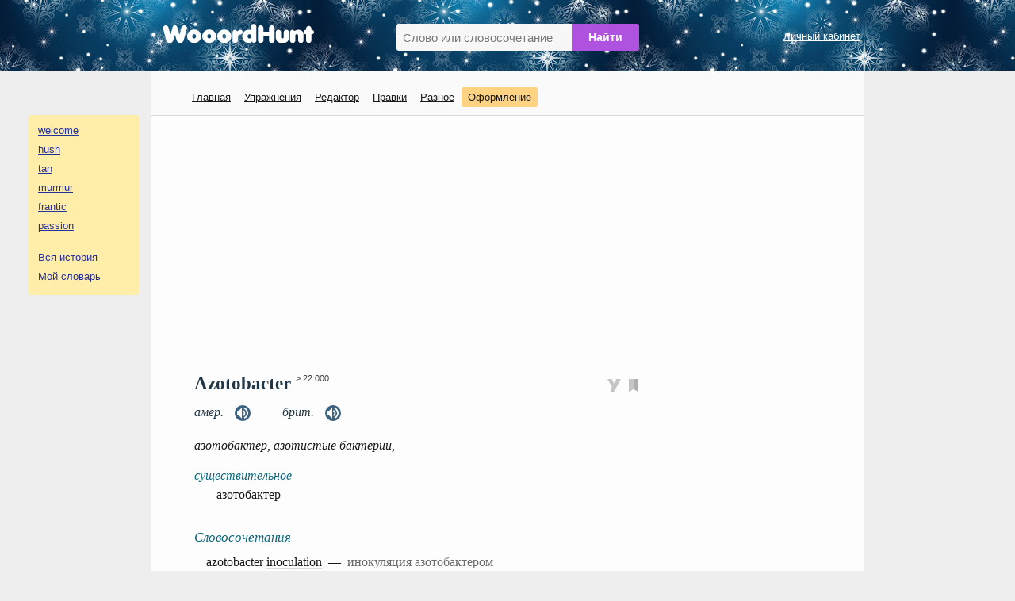

--- FILE ---
content_type: text/html; charset=utf-8
request_url: https://www.google.com/recaptcha/api2/aframe
body_size: 266
content:
<!DOCTYPE HTML><html><head><meta http-equiv="content-type" content="text/html; charset=UTF-8"></head><body><script nonce="t-8vvYJCR6oKhPERdDmfxQ">/** Anti-fraud and anti-abuse applications only. See google.com/recaptcha */ try{var clients={'sodar':'https://pagead2.googlesyndication.com/pagead/sodar?'};window.addEventListener("message",function(a){try{if(a.source===window.parent){var b=JSON.parse(a.data);var c=clients[b['id']];if(c){var d=document.createElement('img');d.src=c+b['params']+'&rc='+(localStorage.getItem("rc::a")?sessionStorage.getItem("rc::b"):"");window.document.body.appendChild(d);sessionStorage.setItem("rc::e",parseInt(sessionStorage.getItem("rc::e")||0)+1);localStorage.setItem("rc::h",'1769197042107');}}}catch(b){}});window.parent.postMessage("_grecaptcha_ready", "*");}catch(b){}</script></body></html>